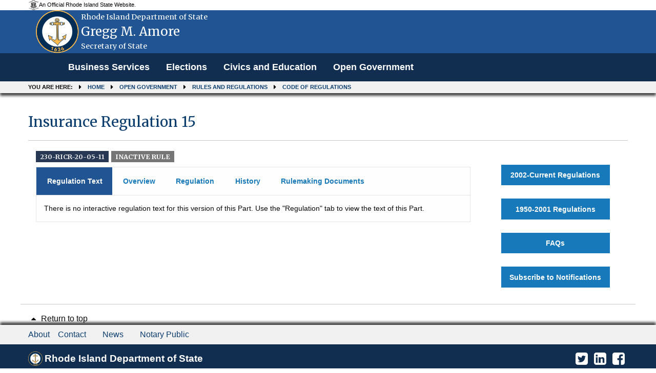

--- FILE ---
content_type: text/html; charset=utf-8
request_url: https://rules.sos.ri.gov/Regulations/part/230-20-05-11?reg_id=3049
body_size: 5183
content:
<!DOCTYPE html>

<html>
<head>
    <meta name="viewport" content="width=device-width, initial-scale=1.0" />
    <title>Insurance Regulation 15 - Rhode Island Department of State</title>

    
    <link rel="shortcut icon" type="image/ico" href="/Content/Images/logo.jpg" />
    
    <link href="/Content/bootstrap.min.css" rel="stylesheet" />

    <link href="/Content/Site.css" rel="stylesheet" />
    <script src="/Scripts/jquery-3.6.0.min.js"></script>

    
    
    <script src="/Scripts/dataTables/jquery.dataTables.min.js"></script>
    <script src="/Scripts/dataTables/dataTables.responsive.min.js"></script>


    <script src="/Scripts/bootstrap.min.js"></script>
    
    
    <link rel="shortcut icon" type="image/ico" href="/Content/Images/logo.jpg" />
    <link rel="stylesheet" href="https://cdnjs.cloudflare.com/ajax/libs/font-awesome/4.7.0/css/font-awesome.min.css">

    <!-- css files -->
    <link rel='stylesheet' type='text/css' href='https://fonts.googleapis.com/css?family=Merriweather:400,300,700.css' media='screen' />
    <link rel='stylesheet' type='text/css' href='https://fonts.googleapis.com/css?family=Source+Sans+Pro:400,300,700.css' media='screen' />

    <link href="/Content/themes/sos_front/css/combined.min.css" rel="stylesheet" />
    <link href="/Content/themes/sos_front/css/mod.min.css" rel="stylesheet" />
    <link href="/Content/themes/sos_front/css/layout.css" rel="stylesheet" />
    <link href="/Content/themes/sos_front/css/styling.css" rel="stylesheet" />


    <style>
        .panel-custom-public {
            margin-right: 4%;
            margin-left: 4%;
            width: 92%;
            border: 0px;
            box-shadow: 0px 0px 0px #c9c9c9;
        }

        .body-content {
            background-color: white;
        }
    </style>

    <script src="/Scripts/common.js"></script>
</head>
<body>
    

<div role="banner" id="site-header" style="background:#205493" >
    <div id="site-disclaimer-banner">
        <div class="row">
            <div id="site-official" class="small-12 medium-6 columns">
                <div class="v-align-block">
                    <a href="" title="Rhode Island state website.">
                        <img class="v-align-image" src="/Content/Images/statecoabw-footer.png" alt="Image of the Rhode Island coat of arms.">
                        <div class="v-align-text">
                            <div class="v-align-text-line">
                                An Official Rhode Island State Website.
                            </div>
                        </div>
                    </a>
                </div>
            </div>
        </div>
    </div>
    <div id="site-banner" class="row column hide-for-small-only ">
        <div class="small-10 medium-9 large-9 columns v-align-block site-title-block">
            <a href="/Admin/Login" title="Back to the Secretary of State homepage.">
                
                <img id="site-logo" class="v-align-image" src=/Content/images/WebCoa.png alt="An image of Gregg M. Amore with the Rhode Island coat of arms in the background.">
                <div id="site-title" class="v-align-text">
                    <div class="v-align-text-line agency-name">
                        Rhode Island Department of State
                    </div>
                    <div class="v-align-text-line agency-head-name">
                        Gregg M. Amore
                    </div>
                    <div class="v-align-text-line agency-head-title">
                        Secretary of State
                    </div>
                </div>
            </a>
        </div>
        <div class="large-3 columns" id="google_translate_element">
            <div class="large-3 columns" title="Google Translate" id="google_translate_element"></div>
            
        </div>
    </div>
    <!-- SITE NAVIGATION -->
    <nav class="navbar navbar-default navbar-static-top" role="navigation">
        <div class="navbar-inner">
            <div class="top-bar" style="padding-left: 0;">
                <div class="row column">
                    <div class="navbar-header">
                        
                        <button class="menu-icon" type="button" data-toggle="collapse" data-target="#myNavbar"></button>
                        <div class="title-bar-title">Menu</div>
                    </div>
                    <div class="collapse navbar-collapse" id="myNavbar" style="background: #112e51;">
                        <div>
                            <ul class="vertical menu medium-horizontal dropdown PublicHeader" data-responsive-menu="drilldown medium-dropdown" role="menubar" data-dropdown-menu="gyqcis-dropdown-menu" data-mutate="83wlrr-responsive-menu">
                                
                                <li role="menuitem">
                                    <a href="https://www.sos.ri.gov/divisions/business-services" title="Business Services homepage.">Business Services</a>
                                </li>
                                <li role="menuitem"><a href="https://vote.sos.ri.gov" title="Elections homepage.">Elections</a></li>
                                <li role="menuitem"><a href="https://www.sos.ri.gov/divisions/civics-and-education" title="Civics and Education homepage.">Civics and Education</a></li>
                                <li role="menuitem"><a href="http://www.sos.ri.gov/divisions/open-government-center" title="Open Government homepage.">Open Government</a></li>
                            </ul>
                        </div>
                    </div>
                </div>
            </div>
        </div>
        <nav role="navigation" id="site-breadcrumbs" class="show-for-medium">
            <div class="row column">
                <ol class="breadcrumbs">
                    <li>You are here:</li>
                    <li><a href="https://www.sos.ri.gov">Home</a></li>
                    <li><a href="https://www.sos.ri.gov/divisions/open-government-center">Open Government</a></li>
                    
                    <li><a href="https://www.sos.ri.gov/divisions/open-government-center/rules-and-regulations">Rules and Regulations</a></li>
                    <li><a href="/Organizations">Code of Regulations</a></li>
                </ol>
            </div>
        </nav>
    </nav>
</div>

<style>

    .PublicHeader {
        font-family: "Arial","Source Sans Pro", "Helvetica Neue", "Helvetica", "Roboto", sans-serif;
        font-weight: 700;
        font-size: 17.6px;
    }
</style>

<script type="text/javascript" alt="//translate.google.com/translate_a/element.js?cb=googleTranslateElementInit" src="//translate.google.com/translate_a/element.js?cb=googleTranslateElementInit"></script>
<script type="text/javascript">
    function googleTranslateElementInit() {
        new google.translate.TranslateElement({ pageLanguage: 'en', autoDisplay: false }, 'google_translate_element');
    }
</script>
    <div class="row column">
        <div class="row column">
            


<div role="main" id="site-content" tabindex="0">
    <div class="row column">
            <h1>Insurance Regulation 15</h1>
        <hr>
        <div class="small-12 medium-9 columns">

            <div>
                <h3>

                    <!--  Do not show the chapter and subchapter for old regulations (XXX)  -->
                        <span class="ricr_label label">230-RICR-20-05-11</span>
                        <span class="                            secondary
 label">
                            <strong>
                                INACTIVE RULE
                            </strong>
                        </span>
                </h3>
            </div>


            

                <!-- Nav tabs -->
                <ul class="tabs" data-tabs="w6pedt-tabs" id="example-tabs" role="tablist">
                        <li role="presentation" class="tabs-title active"><a href="#first" aria-controls="first" role="tab" data-toggle="tab">Regulation Text</a></li>
                    <li class="tabs-title" role="presentation"><a href="#second" aria-controls="second" role="tab" data-toggle="tab">Overview</a></li>
                    <li class="tabs-title
            "
                        role="presentation"><a href="#third" aria-controls="third" role="tab" data-toggle="tab">Regulation</a></li>
                    <li class="tabs-title" role="presentation"><a href="#four" aria-controls="four" role="tab" data-toggle="tab">History</a></li>
                    <li class="tabs-title" role="presentation"><a href="#five" aria-controls="five" role="tab" data-toggle="tab">Rulemaking Documents</a></li>
                </ul>

            <!-- Tab panes -->

                <div class="tab-content">
                    <div role="tabpanel" class="tab-pane active" id="first">
                                    <span>There is no interactive regulation text for this version of this Part. Use the "Regulation" tab to view the text of this Part.</span>
                    </div>

                    <div role="tabpanel" class="tab-pane" id="second">
                        <table class="unstriped meta" style="padding-bottom:20px;">
                            <tbody>

                                <tr>
                                    <td><strong>Title</strong></td>
                                    <td>230</td>
                                    <td>Department of Business Regulation (includes the Office of the Health Insurance Commissioner)</td>
                                </tr>
                                <tr>
                                    <td><strong>Chapter</strong></td>
                                    <td>20</td>
                                    <td>Insurance</td>
                                </tr>
                                <tr>
                                    <td><strong>Subchapter</strong></td>
                                    <td>05</td>
                                    <td>Personal Lines - Automobile and Homeowners Insurance</td>
                                </tr>
                                <tr>
                                    <td><strong>Part</strong></td>
                                    <td>11</td>
                                    <td>Insurance Regulation 15</td>
                                </tr>
                            </tbody>
                        </table>

                        <table class="unstriped meta" style="padding-bottom:20px;">
                            <tbody>
                                <tr>
                                    <td width="300px"><strong>Type of Filing</strong></td>
                                    <td>

Amendment                                    </td>
                                </tr>
                                <tr>
                                    <td><strong>Regulation Status</strong></td>
                                    <td>
                                            <span class="">Inactive</span>
                                                        <input type="submit" class="button float-right" id="ViewActiveRule" name="View Active Rule" value="View Active Rule" onclick="location.href='/Regulations/part/230-20-05-11'" />
                                    </td>
                                </tr>
                                    <tr>
                                        <td><strong>Effective</strong></td>

                                                                                <td>07/01/2004 to 04/15/2009</td>
                                    </tr>
                                <tr>
                                    <td>
                                        <strong>Additional Information</strong>
</td>
                                    <td colspan="2"><a class="no_load" href="" style="color: #1a73e8; " target="_blank">
                                                        <b></b>
                                        </td>
                                    
                                </tr>
                                </tbody>
                        </table>
                        <div>
                            <p>
                                <strong style="padding-bottom:20px">Regulation Authority:</strong>
                            </p>
                            <p>
R.I. Gen. Laws Sections 27-33-11 and 42-14-17.<br />
                            </p>
                        </div>

                                <div>
                                    <p>
                                            <strong style="padding-bottom:20px">Purpose and Reason:</strong>
                                    </p>
                                    <p>
The Department hereby adopts amendments to Insurance Regulation 15 effective July 1, 2004 and makes this statement in accordance with R.I. Gen. Laws Section 42-35-2.3.  The Department makes these amendments in order to implement changes to R.I. Gen. Laws Section 27-33-1 et seq., additional coverages to be offered in accordance with R.I. Gen. Laws Section 42-128.1-9 and update the Regulation to current operation.                                    </p>
                                </div>



                    </div>

                    <div role="tabpanel" class="tab-pane " id="third">

                                <div class="row">
                                    <a style="cursor:pointer;color:white;" href="https://risos-apa-production-public.s3.amazonaws.com/DBR/DBR_3049.pdf" class="medium button float-right">
                                        <i class="fa fa-file-pdf-o" aria-hidden="true">
                                            <b style="color:white;"> Download Regulation</b>
                                        </i>
                                    </a>
                                </div>
                                <div class="pdf_div">
                                    
                                    <iframe class="pdf" src="https://docs.google.com/gview?url=https://risos-apa-production-public.s3.amazonaws.com/DBR/DBR_3049.pdf&embedded=true"></iframe>

                                </div>
                    </div>
                    <div role="tabpanel" class="tab-pane" id="four">

                                    <div class="callout ">
                                            <span class="success label">
                                                <strong>ACTIVE RULE</strong>
                                            </span>


                                        <b>
                                            <a href="/Regulations/part/230-20-05-11                               ">
                                                    <span>Periodic Refile</span>

                                                <span>- effective from 01/04/2022</span>

                                                        <span></span>
                                            </a>
                                        </b>

                                        <!--To display supersedes history-->


                                        <!--To display reference history-->

                                    </div>
                                        <div>
                                            <img class="img_center history_arw" src="/Content/Images/uparrow.png" />
                                        </div>
                                    <div class="callout ">
                                            <span class="secondary label">
                                                <strong>INACTIVE RULE</strong>
                                            </span>


                                        <b>
                                            <a href="/Regulations/part/230-20-05-11?reg_id=8816                               ">
                                                    <span>Technical Revision</span>

                                                <span>- effective from 04/15/2009</span>

                                                        <span>to 01/04/2022</span>
                                            </a>
                                        </b>

                                        <!--To display supersedes history-->


                                        <!--To display reference history-->

                                    </div>
                                        <div>
                                            <img class="img_center history_arw" src="/Content/Images/uparrow.png" />
                                        </div>
                                    <div class="callout ">
                                            <span class="secondary label">
                                                <strong>INACTIVE RULE</strong>
                                            </span>


                                        <b>
                                            <a href="/Regulations/part/230-20-05-11?reg_id=5581                               ">
                                                    <span>Amendment</span>

                                                <span>- effective from 04/15/2009</span>

                                                        <span>to 04/15/2009</span>
                                            </a>
                                        </b>

                                        <!--To display supersedes history-->


                                        <!--To display reference history-->

                                    </div>
                                        <div>
                                            <img class="img_center history_arw" src="/Content/Images/uparrow.png" />
                                        </div>
                                    <div class="callout primary">
                                            <span class="secondary label">
                                                <strong>INACTIVE RULE</strong>
                                            </span>


                                        <b>
                                            <a href="/Regulations/part/230-20-05-11?reg_id=3049                               ">
                                                    <span>Amendment</span>

                                                <span>- effective from 07/01/2004</span>

                                                        <span>to 04/15/2009</span>
                                            </a>
                                        </b>

                                        <!--To display supersedes history-->


                                        <!--To display reference history-->

                                    </div>
                                        <div>
                                            <img class="img_center history_arw" src="/Content/Images/uparrow.png" />
                                        </div>
                                    <div class="callout ">
                                            <span class="secondary label">
                                                <strong>INACTIVE RULE</strong>
                                            </span>


                                        <b>
                                            <a href="/Regulations/part/230-20-05-11?reg_id=1652                               ">
                                                    <span>Periodic Refile</span>

                                                <span>- effective from 01/23/2002</span>

                                                        <span>to 07/01/2004</span>
                                            </a>
                                        </b>

                                        <!--To display supersedes history-->


                                        <!--To display reference history-->

                                    </div>
                    </div>

                    <div role="tabpanel" class="tab-pane" id="five">
                        
                        <p>
                            Rulemaking Documents are organized by document type and are part of this rule’s rulemaking record (R.I. Gen. Laws § 42-35-2.3). If multiple documents of the same type are listed below, each is a unique document.
                            If there are multiple Public Notice of Proposed Rulemaking documents, view each document to identify the most recently amended version, as it may be amended at any point during the Public Comment Period.
                        </p>
                        <ul>
                                    <label>There are no electronic rulemaking documents for rules filed prior to  August 14, 2018. For rulemaking documents for rules filed prior to this date, please contact the appropriate agency's Rules Coordinator.</label>
                        </ul>
                    </div>
                </div>
        </div>
        <div class="medium-3 columns">
            <br />
            <div class="row subscribe">
                
                <a class="medium button float-center" href='/Organizations'>2002-Current Regulations</a>
            </div>
            
            <div class="row subscribe">
                <a class="button float-center" href='https://catalog.sos.ri.gov/repositories/2/resources/340'>1950-2001 Regulations</a>
            </div>

            
            <div class="row subscribe">
                <a class="medium button float-center nowrap" href='/Organizations/help'>FAQs</a>
            </div>
            
            <div class="row subscribe">
                <a class="button float-center" href='https://rules.sos.ri.gov/Subscriptions/subscribe/all'>Subscribe to Notifications</a>
            </div>
            
            
        </div>
    </div>
</div>

<style>
    .tabs-title > a:focus, .tabs-title > a[aria-selected='true'] {
        background-color: #205493 !important;
        color: #fff !important;
    }

    .tab-content {
        border: 1px solid #e6e6e6 !important;
        border-top: 0 !important;
        background: #fefefe !important;
        color: #0a0a0a !important;
        transition: all 0.5s ease !important;
        padding: 15px !important;
    }


    .tabs-title > a {
        font-size: 1em !important;
    }

    .tabs-panel {
        padding: 1rem !important;
    }

    a {
        text-decoration: none !important;
        cursor: pointer !important;
    }

    .tabs-title > a {
        display: block;
        padding: 1.25rem 1.2rem 1.25rem 1.5em;
        font-size: 0.75rem;
        line-height: 1;
        color: #1779ba;
    }

    #example-tabs li.active, #example-tabs li.active a, #example-tabs li.tabs-title a[aria-selected="true"] {
        background-color: #205493 !important;
        color: #fff !important;
    }

    table tbody th, table tbody td {
        padding: 0.5rem 0.625rem 0.625rem;
    }

    table.unstriped tbody {
        background-color: #e6e6e6 !important;
    }

    table thead, table tbody, table tfoot, table tr, table td {
        border: 2px solid #e6e6e6 !important;
        background-color: #fefefe !important;
    }

    /*Public site Font style and link style issue 03022022*/
    h1 {
        font-family: "Merriweather", "Georgia", "Cambria", "Times New Roman", "Times", serif !important;
        color: rgba(12, 61, 111,1) !important;
        font-size: 2.0em;
        margin-top: 0.5em;
        margin-top: 16px;
        margin-bottom: 0px;
    }
</style>

<script type='text/javascript'>
    function toggleShow(elm) {
        $(elm).next().slideToggle('fast');
    }
</script>

<style>
    .label.alert {
        background: #cc4b37 !important;
        color: #fefefe !important;
        margin-bottom: 0px !important;
    }
</style>


        </div>
    </div>
    
<footer role="contentinfo" id="site-footer">
    <div id="language-select">
        <div class="row">
            <hr>
            <div class="medium-8 columns text-left" style="font-size:16px">
                <a href="#top" title="Return to the top of the page.">
                    <span class="fa fa-caret-up fa-fw" title="Image of an arrow pointing up."></span>
                    Return to top
                </a>
            </div>
        </div>
    </div>
    <nav role="navigation" id="site-quick-links">
        <div class="row">
            <div class="medium-8 columns">
                <ul class="menu vertical medium-horizontal" style="font-size:16px">
                    <li>
                        <a href="https://www.sos.ri.gov/about-us" title="About the Department of State.">About</a>
                    </li>
                    <li>
                        <a href="https://forms.sos.ri.gov/Contactus.aspx" title="Contact the Department of State.">Contact</a>
                    </li>
                    <li>
                        <a href="https://www.sos.ri.gov/news-and-events" title="Recent news from the Department of State.">News</a>
                    </li>
                    <li>
                        <a href="https://www.sos.ri.gov/divisions/notary-public" title="Notary Public information.">Notary Public</a>
                    </li>
                </ul>
            </div>
            
            
        </div>
    </nav>    <div id="footer-banner">
        <div class="row">
            <div class="medium-8 columns">
                <div class="v-align-block site-title-block">
                    <a href="/Admin/Login" title="Back to the Secretary of State homepage.">
                        <img id="footer-logo" class="v-align-image" src=/Content/images/WebCoa.png alt="Image of the Rhode Island coat of arms.">
                        <div class="v-align-text"> <span class="v-align-text-line">Rhode Island Department of State</span></div>
                    </a>
                </div>
            </div>
            <div class="medium-4 columns">
                <ul id="social-icons" class="menu align-right">
                    <li><a href="https://www.facebook.com/RIDepartmentOfState/?fref=ts" title="View the Secretary's Facebook page"><span class="fa fa-facebook-square fa-2x fa-fw" title="Facebook logo."></span><span class="sr-only">Facebook</span></a></li>
                    <li><a href="https://www.linkedin.com/company/1391989" title="View the Secretary's LinkedIn page"><span class="fa fa-linkedin-square fa-2x fa-fw" title="LinkedIn Logo"></span><span class="sr-only">LinkedIn</span></a></li>
                    <li><a href="https://twitter.com/risecstate" title="View the Secretary's Twitter page"><span class="fa fa-twitter-square fa-2x fa-fw" title="Twitter logo."></span><span class="sr-only">Twitter</span></a></li>
                </ul>
            </div>
        </div>
    </div>
</footer>



    <script src="/Scripts/chosen.jquery.js"></script>

    
</body>
</html>


--- FILE ---
content_type: text/html; charset=utf-8
request_url: https://docs.google.com/gview?url=https://risos-apa-production-public.s3.amazonaws.com/DBR/DBR_3049.pdf&embedded=true
body_size: 2286
content:
<!DOCTYPE html><html lang="en" dir="ltr"><head><title>DBR_3049.pdf</title><link rel="stylesheet" type="text/css" href="//www.gstatic.com/_/apps-viewer/_/ss/k=apps-viewer.standalone.a19uUV4v8Lc.L.W.O/am=AAQD/d=0/rs=AC2dHMKIcHC-ZI7sbGRsdy-Tqv76hgg_tw" nonce="oP6ITrOtsZ9T_RQNlzrJJQ"/></head><body><div class="ndfHFb-c4YZDc ndfHFb-c4YZDc-AHmuwe-Hr88gd-OWB6Me dif24c vhoiae LgGVmb bvmRsc ndfHFb-c4YZDc-TSZdd ndfHFb-c4YZDc-TJEFFc ndfHFb-c4YZDc-vyDMJf-aZ2wEe ndfHFb-c4YZDc-i5oIFb ndfHFb-c4YZDc-uoC0bf ndfHFb-c4YZDc-e1YmVc" aria-label="Showing viewer."><div class="ndfHFb-c4YZDc-zTETae"></div><div class="ndfHFb-c4YZDc-JNEHMb"></div><div class="ndfHFb-c4YZDc-K9a4Re"><div class="ndfHFb-c4YZDc-E7ORLb-LgbsSe ndfHFb-c4YZDc-LgbsSe-OWB6Me" aria-label="Previous"><div class="ndfHFb-c4YZDc-DH6Rkf-AHe6Kc"><div class="ndfHFb-c4YZDc-Bz112c ndfHFb-c4YZDc-DH6Rkf-Bz112c"></div></div></div><div class="ndfHFb-c4YZDc-tJiF1e-LgbsSe ndfHFb-c4YZDc-LgbsSe-OWB6Me" aria-label="Next"><div class="ndfHFb-c4YZDc-DH6Rkf-AHe6Kc"><div class="ndfHFb-c4YZDc-Bz112c ndfHFb-c4YZDc-DH6Rkf-Bz112c"></div></div></div><div class="ndfHFb-c4YZDc-q77wGc"></div><div class="ndfHFb-c4YZDc-K9a4Re-nKQ6qf ndfHFb-c4YZDc-TvD9Pc-qnnXGd" role="main"><div class="ndfHFb-c4YZDc-EglORb-ge6pde ndfHFb-c4YZDc-K9a4Re-ge6pde-Ne3sFf" role="status" tabindex="-1" aria-label="Loading"><div class="ndfHFb-c4YZDc-EglORb-ge6pde-RJLb9c ndfHFb-c4YZDc-AHmuwe-wcotoc-zTETae"><div class="ndfHFb-aZ2wEe" dir="ltr"><div class="ndfHFb-vyDMJf-aZ2wEe auswjd"><div class="aZ2wEe-pbTTYe aZ2wEe-v3pZbf"><div class="aZ2wEe-LkdAo-e9ayKc aZ2wEe-LK5yu"><div class="aZ2wEe-LkdAo aZ2wEe-hj4D6d"></div></div><div class="aZ2wEe-pehrl-TpMipd"><div class="aZ2wEe-LkdAo aZ2wEe-hj4D6d"></div></div><div class="aZ2wEe-LkdAo-e9ayKc aZ2wEe-qwU8Me"><div class="aZ2wEe-LkdAo aZ2wEe-hj4D6d"></div></div></div><div class="aZ2wEe-pbTTYe aZ2wEe-oq6NAc"><div class="aZ2wEe-LkdAo-e9ayKc aZ2wEe-LK5yu"><div class="aZ2wEe-LkdAo aZ2wEe-hj4D6d"></div></div><div class="aZ2wEe-pehrl-TpMipd"><div class="aZ2wEe-LkdAo aZ2wEe-hj4D6d"></div></div><div class="aZ2wEe-LkdAo-e9ayKc aZ2wEe-qwU8Me"><div class="aZ2wEe-LkdAo aZ2wEe-hj4D6d"></div></div></div><div class="aZ2wEe-pbTTYe aZ2wEe-gS7Ybc"><div class="aZ2wEe-LkdAo-e9ayKc aZ2wEe-LK5yu"><div class="aZ2wEe-LkdAo aZ2wEe-hj4D6d"></div></div><div class="aZ2wEe-pehrl-TpMipd"><div class="aZ2wEe-LkdAo aZ2wEe-hj4D6d"></div></div><div class="aZ2wEe-LkdAo-e9ayKc aZ2wEe-qwU8Me"><div class="aZ2wEe-LkdAo aZ2wEe-hj4D6d"></div></div></div><div class="aZ2wEe-pbTTYe aZ2wEe-nllRtd"><div class="aZ2wEe-LkdAo-e9ayKc aZ2wEe-LK5yu"><div class="aZ2wEe-LkdAo aZ2wEe-hj4D6d"></div></div><div class="aZ2wEe-pehrl-TpMipd"><div class="aZ2wEe-LkdAo aZ2wEe-hj4D6d"></div></div><div class="aZ2wEe-LkdAo-e9ayKc aZ2wEe-qwU8Me"><div class="aZ2wEe-LkdAo aZ2wEe-hj4D6d"></div></div></div></div></div></div><span class="ndfHFb-c4YZDc-EglORb-ge6pde-fmcmS ndfHFb-c4YZDc-AHmuwe-wcotoc-zTETae" aria-hidden="true">Loading&hellip;</span></div><div class="ndfHFb-c4YZDc-ujibv-nUpftc"><img class="ndfHFb-c4YZDc-ujibv-JUCs7e" src="/viewerng/thumb?ds=[base64]%3D&amp;ck=lantern&amp;dsmi=unknown&amp;authuser&amp;w=800&amp;webp=true&amp;p=proj"/></div></div></div></div><script nonce="gnaZ5qwpHBvcn_-R6lXnbw">/*

 Copyright The Closure Library Authors.
 SPDX-License-Identifier: Apache-2.0
*/
function c(a,e,f){a._preloadFailed||a.complete&&a.naturalWidth===void 0?f():a.complete&&a.naturalWidth?e():(a.addEventListener("load",function(){e()},!1),a.addEventListener("error",function(){f()},!1))}
for(var d=function(a,e,f){function k(){b.style.display="none"}var g=document.body.getElementsByClassName(a)[0],b;g&&(b=g.getElementsByClassName(f)[0])&&(b._preloadStartTime=Date.now(),b.onerror=function(){this._preloadFailed=!0},c(b,function(){b.naturalWidth<800?k():(b._preloadEndTime||(b._preloadEndTime=Date.now()),e&&(g.getElementsByClassName(e)[0].style.display="none"))},k))},h=["_initStaticViewer"],l=this||self,m;h.length&&(m=h.shift());)h.length||d===void 0?l=l[m]&&l[m]!==Object.prototype[m]?
l[m]:l[m]={}:l[m]=d;
</script><script nonce="gnaZ5qwpHBvcn_-R6lXnbw">_initStaticViewer('ndfHFb-c4YZDc-K9a4Re-nKQ6qf','ndfHFb-c4YZDc-EglORb-ge6pde','ndfHFb-c4YZDc-ujibv-JUCs7e')</script><script type="text/javascript" charset="UTF-8" src="//www.gstatic.com/_/apps-viewer/_/js/k=apps-viewer.standalone.en_US.xhJaMLJfaPI.O/am=AAQD/d=1/rs=AC2dHMJb5Ica8JbfhCGPoCqHXcqkaOmeNA/m=main" nonce="gnaZ5qwpHBvcn_-R6lXnbw"></script><script type="text/javascript" src="https://apis.google.com/js/client.js" nonce="gnaZ5qwpHBvcn_-R6lXnbw"></script><script type="text/javascript" nonce="gnaZ5qwpHBvcn_-R6lXnbw">_init([["0",null,null,null,null,2,null,null,null,null,0,[1],null,null,null,"https://drive.google.com",null,null,null,null,null,null,null,null,null,null,null,null,null,null,null,null,[["core-745-RC1","prod"],12,1,1],null,null,null,null,[null,null,null,null,"https://accounts.google.com/ServiceLogin?passive\u003d1209600\u0026continue\u003dhttps://docs.google.com/gview?url%3Dhttps://risos-apa-production-public.s3.amazonaws.com/DBR/DBR_3049.pdf%26embedded%3Dtrue\u0026hl\u003den-US\u0026followup\u003dhttps://docs.google.com/gview?url%3Dhttps://risos-apa-production-public.s3.amazonaws.com/DBR/DBR_3049.pdf%26embedded%3Dtrue",null,null,null,0],null,null,null,null,null,null,null,null,null,null,null,null,null,null,null,0,null,null,null,null,null,null,null,null,null,null,null,null,null,null,null,null,null,null,null,null,null,null,null,null,null,null,null,null,null,null,null,null,null,null,null,null,null,null,null,null,null,null,null,null,null,null,null,null,null,null,null,null,null,null,null,null,null,null,null,null,null,null,null,null,null,null,null,null,null,null,null,null,null,null,null,null,null,null,null,null,null,null,null,null,null,null,null,null,1],[null,"DBR_3049.pdf","/viewerng/thumb?ds\[base64]%3D\u0026ck\u003dlantern\u0026dsmi\u003dunknown\u0026authuser\u0026w\u003d800\u0026webp\u003dtrue\u0026p\u003dproj",null,null,null,null,null,null,"/viewerng/upload?ds\[base64]%3D\u0026ck\u003dlantern\u0026dsmi\u003dunknown\u0026authuser\u0026p\u003dproj",null,"application/pdf",null,null,1,null,"/viewerng/viewer?url\u003dhttps://risos-apa-production-public.s3.amazonaws.com/DBR/DBR_3049.pdf",null,"https://risos-apa-production-public.s3.amazonaws.com/DBR/DBR_3049.pdf",null,null,0,null,null,null,null,null,"/viewerng/standalone/refresh?url\u003dhttps://risos-apa-production-public.s3.amazonaws.com/DBR/DBR_3049.pdf\u0026embedded\u003dtrue",[null,null,"meta?id\u003dACFrOgDVkpR4Hy8Y146l1ysird1WVDi4fzm0cDfaR_rBA9_bhp3z80UEs1L9qFgC823IMwEI9sQfULb-Uk2WyusWmnr3TnUITGVVCj32cSlcY9ZLTg72gqeWn_kmvgeSZueuMBjwbvT86bLDWB0U","img?id\u003dACFrOgDVkpR4Hy8Y146l1ysird1WVDi4fzm0cDfaR_rBA9_bhp3z80UEs1L9qFgC823IMwEI9sQfULb-Uk2WyusWmnr3TnUITGVVCj32cSlcY9ZLTg72gqeWn_kmvgeSZueuMBjwbvT86bLDWB0U","press?id\u003dACFrOgDVkpR4Hy8Y146l1ysird1WVDi4fzm0cDfaR_rBA9_bhp3z80UEs1L9qFgC823IMwEI9sQfULb-Uk2WyusWmnr3TnUITGVVCj32cSlcY9ZLTg72gqeWn_kmvgeSZueuMBjwbvT86bLDWB0U","status?id\u003dACFrOgDVkpR4Hy8Y146l1ysird1WVDi4fzm0cDfaR_rBA9_bhp3z80UEs1L9qFgC823IMwEI9sQfULb-Uk2WyusWmnr3TnUITGVVCj32cSlcY9ZLTg72gqeWn_kmvgeSZueuMBjwbvT86bLDWB0U","https://doc-0k-bk-apps-viewer.googleusercontent.com/viewer/secure/pdf/3nb9bdfcv3e2h2k1cmql0ee9cvc5lole/4tleb47ehldm70gi9s250iagu66htgjc/1769816850000/lantern/*/ACFrOgDVkpR4Hy8Y146l1ysird1WVDi4fzm0cDfaR_rBA9_bhp3z80UEs1L9qFgC823IMwEI9sQfULb-Uk2WyusWmnr3TnUITGVVCj32cSlcY9ZLTg72gqeWn_kmvgeSZueuMBjwbvT86bLDWB0U",null,"presspage?id\u003dACFrOgDVkpR4Hy8Y146l1ysird1WVDi4fzm0cDfaR_rBA9_bhp3z80UEs1L9qFgC823IMwEI9sQfULb-Uk2WyusWmnr3TnUITGVVCj32cSlcY9ZLTg72gqeWn_kmvgeSZueuMBjwbvT86bLDWB0U"],null,null,null,"pdf"],"","",2]);</script></body></html>